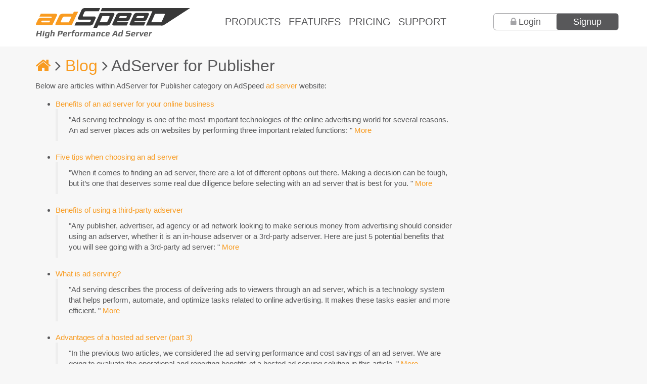

--- FILE ---
content_type: text/html; charset=UTF-8
request_url: https://mcdn.adspeed.com/Blog/AdServer-for-Publisher.html
body_size: 8853
content:
<!DOCTYPE html><html lang="en"><head>
<title>Blog - AdServer for Publisher</title>
<meta http-equiv="Content-Type" content="text/html; charset=UTF-8" />
<meta name="description" content="Blog - AdServer for Publisher" />
<meta name="keywords" content="AdServer for Publisher" />
<link rel="preconnect" href="https://cdnjs.cloudflare.com" /><meta name="viewport" content="width=device-width, initial-scale=1" />
<link rel="canonical" href="https://www.adspeed.com/Blog/AdServer-for-Publisher.html" /><link type="image/x-icon" rel="shortcut icon" href="/img/as/adspeed.ico" /><link type="text/css" rel="stylesheet" href="/v4/assets/css/app.css" /><meta name="theme-color" content="#F89B20" />
<link type="text/json" rel="manifest" href="/manifest.json" /><style type="text/css">
div.as-vld-box{display:none}
</style>
</head>
<body><article class="main whole-wrapper">
<header class="page-top">
	<div class="container">
		<nav class="navbar row" role="navigation">
 			<div class="navbar-header col-sm-12 col-md-3 col-lg-4">
				<button type="button" class="navbar-toggle" data-toggle="collapse" data-target="#nav-main">
					<span class="sr-only">Toggle navigation</span>
					<i class="fa fa-2x fa-bars"></i>
   				</button>

<a href="/"><img src="/v4/assets/css/images/logo-adspeed.png" alt="AdSpeed AdServer Logo" style="height:auto;width:85%;max-width:100%;border:0;background-color:transparent;display:block;clear:left" width="518" height="102" /></a>
			</div>

			<div class="collapse navbar-collapse" id="nav-main">
				<ul class="nav navbar-nav">
					<li class="nav-link"><a href="/Products.html" id="nav-link-products">Products</a></li>
					<li class="nav-link"><a href="/Features.html" id="nav-link-features">Features</a></li>
					<li class="nav-link"><a href="/Plans.html" id="nav-link-pricing">Pricing</a></li>
					<li class="nav-link"><a href="/Knowledges.html" id="nav-link-support">Support</a></li>
				</ul>
				<div class="nav navbar-nav navbar-right">
					<div class="nav-login-signup">
						<div class="nav-login-signup-wrapper">
							
			<a href="#login-form" id="nav-button-login" class="pull-left">Login</a>
			<a href="/Publishers/register.html" id="nav-button-signup" class="pull-right">Signup</a>
			
						</div>
					</div>
   				</div>
 			</div>
		</nav>
	</div>
</header>

<div class="page-content content">
	<section class="template container">
		<div class="row"><div class="col-sm-9"><h2><a href="/" aria-label="Homepage"><i class="fa fa-home"></i></a> <i class="fa fa-angle-right"></i> <a href="/Blog.html" >Blog</a> <i class="fa fa-angle-right"></i> AdServer for Publisher</h2>Below are articles within AdServer for Publisher category on AdSpeed <a href="https://www.adspeed.com/">ad server</a> website:<ul class="kb-list" ><li><a href="/Blog/Benefits-ad-server-online-business-1804.html" >Benefits of an ad server for your online business</a><blockquote>"Ad serving technology is one of the most important technologies of the online advertising world for several reasons. An ad server places ads on websites by performing three important related functions: " <a href="/Blog/Benefits-ad-server-online-business-1804.html" >More</a></blockquote><div style="font-size:0.8em;margin-bottom:1em;"></div></li><li><a href="/Blog/Five-tips-choosing-ad-server-2109.html" >Five tips when choosing an ad server</a><blockquote>"When it comes to finding an ad server, there are a lot of different options out there. Making a decision can be tough, but it’s one that deserves some real due diligence before selecting with an ad server that is best for you. " <a href="/Blog/Five-tips-choosing-ad-server-2109.html" >More</a></blockquote><div style="font-size:0.8em;margin-bottom:1em;"></div></li><li><a href="/Blog/Benefits-third-party-adserver-1882.html" >Benefits of using a third-party adserver</a><blockquote>"Any publisher, advertiser, ad agency or ad network looking to make serious money from advertising should consider using an adserver, whether it is an in-house adserver or a 3rd-party adserver. Here are just 5 potential benefits that you will see going with a 3rd-party ad server: " <a href="/Blog/Benefits-third-party-adserver-1882.html" >More</a></blockquote><div style="font-size:0.8em;margin-bottom:1em;"></div></li><li><a href="/Blog/ad-serving-1962.html" >What is ad serving?</a><blockquote>"Ad serving describes the process of delivering ads to viewers through an ad server, which is a technology system that helps perform, automate, and optimize tasks related to online advertising. It makes these tasks easier and more efficient. " <a href="/Blog/ad-serving-1962.html" >More</a></blockquote><div style="font-size:0.8em;margin-bottom:1em;"></div></li><li><a href="/Blog/Advantages-hosted-ad-server-part-3-2267.html" >Advantages of a hosted ad server (part 3)</a><blockquote>"In the previous two articles, we considered the ad serving performance and cost savings of an ad server. We are going to evaluate the operational and reporting benefits of a hosted ad serving solution in this article. " <a href="/Blog/Advantages-hosted-ad-server-part-3-2267.html" >More</a></blockquote><div style="font-size:0.8em;margin-bottom:1em;"></div></li><li><a href="/Blog/Benefits-ad-server-API-2208.html" >Benefits of an ad server API</a><blockquote>"An ad server is only as good as the results it delivers, which is why both publishers and advertisers go to great lengths to keep track of how their ads are performing. All good ad servers provide online accesses and updates to their users. " <a href="/Blog/Benefits-ad-server-API-2208.html" >More</a></blockquote><div style="font-size:0.8em;margin-bottom:1em;"></div></li><li><a href="/Blog/Advantages-on-demand-ad-server-2235.html" >Advantages of an on-demand ad server</a><blockquote>"Businesses looking to serve ads have a lot of different options open to them but an on-demand ad server is arguably one of the most flexible options out there. Like everything, there are pros and cons to be considered when going with an on-demand ad serving solution. " <a href="/Blog/Advantages-on-demand-ad-server-2235.html" >More</a></blockquote><div style="font-size:0.8em;margin-bottom:1em;"></div></li><li><a href="/Blog/online-ad-trafficker-do-1772.html" >What does an online ad trafficker do?</a><blockquote>"The overall job function of an online ad trafficker is to coordinate, monitor, and manage all the material and involved with online advertising. This includes working closely with account managers, creative artists, and other members of an advertising agency. " <a href="/Blog/online-ad-trafficker-do-1772.html" >More</a></blockquote><div style="font-size:0.8em;margin-bottom:1em;"></div></li><li><a href="/Blog/brief-history-advertising-2205.html" >A brief history of advertising</a><blockquote>"Everybody sees advertising pretty much every day but we might not know about its history and how it has evolved over the years. Advertising has been around for a long time and went through more changes than we can keep track of. " <a href="/Blog/brief-history-advertising-2205.html" >More</a></blockquote><div style="font-size:0.8em;margin-bottom:1em;"></div></li><li><a href="/Blog/howto-privacy-regulations-affect-online-advertising-2073.html" >How do privacy regulations affect online advertising?</a><blockquote>"Ask an average person how they feel about reading the privacy statement of each website they visit and most will tell you that it is a pain and many simply do not read those documents. The reality here, though, is that those statements are required by privacy regulations for your own protection. " <a href="/Blog/howto-privacy-regulations-affect-online-advertising-2073.html" >More</a></blockquote><div style="font-size:0.8em;margin-bottom:1em;"></div></li><li><a href="/Blog/responsible-advertising-2102.html" >What is responsible advertising?</a><blockquote>"There is a lot of money to be made from advertising, both for the advertiser and the publisher. However, the pursuit of money should not mean ignoring or placing all values and responsibilities aside. " <a href="/Blog/responsible-advertising-2102.html" >More</a></blockquote><div style="font-size:0.8em;margin-bottom:1em;"></div></li><li><a href="/Blog/Online-advertising-crisis-disaster-1989.html" >Online advertising in a crisis or disaster</a><blockquote>"For the most part, advertising is done for financial gain on the part of both the advertiser and the publisher. The advertiser is looking to drum up more business by strategically placing ads on sites where their target audience might congregate. " <a href="/Blog/Online-advertising-crisis-disaster-1989.html" >More</a></blockquote><div style="font-size:0.8em;margin-bottom:1em;"></div></li><li><a href="/Blog/Winter-ad-serving-tips-2095.html" >Winter ad serving tips</a><blockquote>"While there are some products and services that are a good fit for your website all year round, there are others that are most certainly not. For example, what you might show in the summer may not be appropriate for winter. " <a href="/Blog/Winter-ad-serving-tips-2095.html" >More</a></blockquote><div style="font-size:0.8em;margin-bottom:1em;"></div></li><li><a href="/Blog/Seven-common-mistakes-international-advertising-1992.html" >Seven common mistakes with international advertising</a><blockquote>"There are many advertisers out there who are more than happy to get their message out to as many people as possible. Given that selling online is now easier than ever before, many advertisers want to go global and offer their products and services to people around the world. " <a href="/Blog/Seven-common-mistakes-international-advertising-1992.html" >More</a></blockquote><div style="font-size:0.8em;margin-bottom:1em;"></div></li><li><a href="/Blog/5-common-tasks-after-end-ad-1928.html" >5 common tasks after the end of an ad campaign</a><blockquote>"By the time your ad campaign has run its course, you expect it to achieve all the goals that you had planned from the outset. Rather than the end of the run being a time to relax, it is often a time to finalize your current campaign in preparation for the next one. " <a href="/Blog/5-common-tasks-after-end-ad-1928.html" >More</a></blockquote><div style="font-size:0.8em;margin-bottom:1em;"></div></li><li><a href="/Blog/Advantages-having-own-adserver-2018.html" >Advantages of having your own adserver</a><blockquote>"The vast majority of website owners increase their revenues by having interesting ads on their websites. However, there are still many people out there who know little about how ads show up on a screen. " <a href="/Blog/Advantages-having-own-adserver-2018.html" >More</a></blockquote><div style="font-size:0.8em;margin-bottom:1em;"></div></li><li><a href="/Blog/Pros-cons-advertising-physical-magazines-2092.html" >Pros and cons of advertising on physical magazines</a><blockquote>"While businesses are now doing a good portion of their advertising online, all of them are aware that it is never a good idea to put all your eggs in one basket. After all, do you really want to blow your entire advertising budget on a single form of marketing that ends up being a dud? " <a href="/Blog/Pros-cons-advertising-physical-magazines-2092.html" >More</a></blockquote><div style="font-size:0.8em;margin-bottom:1em;"></div></li><li><a href="/Blog/Five-most-common-ad-formats-1960.html" >Five most common ad formats</a><blockquote>"No matter whether you are a publisher looking to display ads on your website or an advertiser looking to spread the word about your product or service, you need to decide which types of ads suit your purpose. The costs and earnings potential of each type of ad varies, which is why it’s worth looking into each of them to see which ones fit your budget as an advertiser, and which offer the best earning potential as a publisher. " <a href="/Blog/Five-most-common-ad-formats-1960.html" >More</a></blockquote><div style="font-size:0.8em;margin-bottom:1em;"></div></li><li><a href="/Blog/Offering-deals-discounts-retain-advertisers-2082.html" >Offering deals and discounts to retain your advertisers</a><blockquote>"If you plan to have ad serving on your website, you might think that acquiring advertisers is going to be the hardest part. However, it is not nearly as difficult as you might think, especially if you have an audience that is attractive to potential advertisers. " <a href="/Blog/Offering-deals-discounts-retain-advertisers-2082.html" >More</a></blockquote><div style="font-size:0.8em;margin-bottom:1em;"></div></li><li><a href="/Blog/Industries-surge-ad-serving-during-pandemic-2201.html" >Industries with a surge in ad serving during pandemic</a><blockquote>"Everyone has been hit by the pandemic in one way or another, but while many are struggling to survive, others are thriving in what we now describe as the new normal. Walk down any street now and you will see a lot of businesses closed, many of whom may never return. " <a href="/Blog/Industries-surge-ad-serving-during-pandemic-2201.html" >More</a></blockquote><div style="font-size:0.8em;margin-bottom:1em;"></div></li></ul></div><div class="col-sm-3"></div>
		</div>
	</section>
</div>

		<footer class="page-footer dark-background">
			<div class="container">
				<div class="row">
					<div class="col-xs-12 col-sm-4">
						<h3 class="footer-title">AdServer Solutions</h3>
						<ul class="footer-links">
							<li><a href="/Products/Ad-Server-Publishers.html">For Publisher</a></li>
							<li><a href="/Products/Ad-Server-Advertisers.html">For Advertiser</a></li>
							<li><a href="/Products/Ad-Server-Agencies.html">For Ad Agency</a></li>
							<li><a href="/Products/Ad-Server-Ad-Networks.html">For Ad Network</a></li>
							<li><a href="/Demo-AdServer.html">Live Demo</a></li>
						</ul>
						<h3 class="footer-title">Featured</h3>
						<ul class="footer-links">
							<li><b><a href="/Blog/ad-serving-1962.html">What is ad serving?</a></b><br/>Ad serving describes the process of delivering ads to viewers through an ad server, which is a platform that helps you perform tasks related to your online advertising program.</li>
							<li><b><a href="/Knowledges/1556/Sales/5-reasons-choose-AdSpeed-Ad-Server.html">Why should I choose AdSpeed adserver?</a></b><br/>Here are the top five reasons why you should choose AdSpeed over other ad servers.</li>
							
						</ul>
					</div>

					<div class="col-xs-12 col-sm-4">
						<h3 class="footer-title"><a href="/Blog.html">Blog</a></h3>
							<div class="footer-blog-entry">
								
								<h3 class="blog-entry-title"><a href="/Blog/Ad-serving-opportunities-different-publisher-types-2374.html">Ad serving opportunities for different publisher types (part 2)</a></h3>
								<p>There are many websites with ads for a good reason. It is a very common and easy way to monetize your valuable content. </p>
							</div>
							<div class="footer-blog-entry">
								
								<h3 class="blog-entry-title"><a href="/Blog/Ad-serving-opportunities-different-publisher-types-2373.html">Ad serving opportunities for different publisher types</a></h3>
								<p>There are so many types and categories of online websites because there are a wide variety of topics, industries, hobbies and areas that people are interested in. You can have websites pretty much about almost anything and everything. </p>
							</div>
					</div>

					<div class="col-xs-12 col-sm-4">
					
						
			<h3 class="footer-title"><a href="/Knowledges.html">Help Center</a></h3>
			<ul class="footer-links"><li><a href="/Knowledges/1166/AdSpeed-API/Channels.html">Channels</a></li><li><a href="/Knowledges/1046/AdSpeed-API/Zone.html">Zone</a></li><li><a href="/Knowledges/1510/AdSpeed-API/Ad-Media-Manager.html">Ad Media Manager</a></li></ul><div style="margin:1em 0"><form name="fSearchKBHP" id="fSearchKBHP" class="form-inline" action="/Knowledges/search.html" method="get" data-toggle="validator" ><div class="form-group"><input name="q" class="form-control" type="text" placeholder="Search Help Center" required="required" /> </div><button class="btn btn-default" type="submit" onmouseover="$('#fSearchKBHP').validator('update');" aria-label="Submit" ><span class="fa fa-search"></span> </button></form></div>
						
						<h3 class="footer-title">Connect with us</h3>
						<div class="footer-social">
							<a href="https://www.facebook.com/AdSpeedAdServer" rel="nofollow"><i class="fa fa-facebook fa-2x"></i> Facebook</a>

							<a href="https://linkedin.com/company/adspeed-adserver" rel="nofollow"><i class="fa fa-linkedin-square fa-2x"></i> LinkedIn</a>
							
							<a href="https://x.com/adspeed" rel="nofollow"><i class="fa fa-twitter fa-2x"></i> @AdSpeed</a>
						</div>
						
					</div>
				</div>
			</div>
		</footer>
		<div class="copyright">
			<div class="container">
				<div class="row">
					<div class="col-sm-4">© 2026 AdSpeed® <a href="https://www.adspeed.com/">adspeed.com</a></div>
					<div class="col-sm-8 text-right"><a href="/About-AdSpeed-Ad-Server.html">About</a> | <a href="/Products.html">Products</a> | <a href="/Helps/contact.html">Contact Us</a> | <a href="/sitemap.html">Sitemap</a> | <a href="/Terms-of-Service.html">Terms of Service</a> | <a href="/Privacy-Statement.html">Privacy Statement</a></div>
				</div>
			</div>
		</div></article><script type="text/javascript" src="https://cdnjs.cloudflare.com/ajax/libs/jquery/3.7.1/jquery.min.js" ></script>
<script type="text/javascript" >function popupAS(l,w,h){window.open(l,'ASBox','width='+w+',height='+h+',resizable,scrollbars');}</script>
<script type="text/javascript" >+function(a){"use strict";function b(b){return b.is('[type="checkbox"]')?b.prop("checked"):b.is('[type="radio"]')?!!a('[name="'+b.attr("name")+'"]:checked').length:b.is("select[multiple]")?(b.val()||[]).length:b.val()}function c(b){return this.each(function(){var c=a(this),e=a.extend({},d.DEFAULTS,c.data(),"object"==typeof b&&b),f=c.data("bs.validator");(f||"destroy"!=b)&&(f||c.data("bs.validator",f=new d(this,e)),"string"==typeof b&&f[b]())})}var d=function(c,e){this.options=e,this.validators=a.extend({},d.VALIDATORS,e.custom),this.$element=a(c),this.$btn=a('button[type="submit"], input[type="submit"]').filter('[form="'+this.$element.attr("id")+'"]').add(this.$element.find('input[type="submit"], button[type="submit"]')),this.update(),this.$element.on("input.bs.validator change.bs.validator focusout.bs.validator",a.proxy(this.onInput,this)),this.$element.on("submit.bs.validator",a.proxy(this.onSubmit,this)),this.$element.on("reset.bs.validator",a.proxy(this.reset,this)),this.$element.find("[data-match]").each(function(){var c=a(this),d=c.attr("data-match");a(d).on("input.bs.validator",function(){b(c)&&c.trigger("input.bs.validator")})}),this.$inputs.filter(function(){return b(a(this))&&!a(this).closest(".has-error").length}).trigger("focusout"),this.$element.attr("novalidate",!0)};d.VERSION="0.11.9",d.INPUT_SELECTOR=':input:not([type="hidden"], [type="submit"], [type="reset"], button)',d.FOCUS_OFFSET=20,d.DEFAULTS={delay:500,html:!1,disable:!0,focus:!0,custom:{},errors:{match:"Does not match",minlength:"Not long enough"},feedback:{success:"glyphicon-ok",error:"glyphicon-remove"}},d.VALIDATORS={"native":function(a){var b=a[0];return b.checkValidity?!b.checkValidity()&&!b.validity.valid&&(b.validationMessage||"error!"):void 0},match:function(b){var c=b.attr("data-match");return b.val()!==a(c).val()&&d.DEFAULTS.errors.match},minlength:function(a){var b=a.attr("data-minlength");return a.val().length<b&&d.DEFAULTS.errors.minlength}},d.prototype.update=function(){var b=this;return this.$inputs=this.$element.find(d.INPUT_SELECTOR).add(this.$element.find('[data-validate="true"]')).not(this.$element.find('[data-validate="false"]').each(function(){b.clearErrors(a(this))})),this.toggleSubmit(),this},d.prototype.onInput=function(b){var c=this,d=a(b.target),e="focusout"!==b.type;this.$inputs.is(d)&&this.validateInput(d,e).done(function(){c.toggleSubmit()})},d.prototype.validateInput=function(c,d){var e=(b(c),c.data("bs.validator.errors"));c.is('[type="radio"]')&&(c=this.$element.find('input[name="'+c.attr("name")+'"]'));var f=a.Event("validate.bs.validator",{relatedTarget:c[0]});if(this.$element.trigger(f),!f.isDefaultPrevented()){var g=this;return this.runValidators(c).done(function(b){c.data("bs.validator.errors",b),b.length?d?g.defer(c,g.showErrors):g.showErrors(c):g.clearErrors(c),e&&b.toString()===e.toString()||(f=b.length?a.Event("invalid.bs.validator",{relatedTarget:c[0],detail:b}):a.Event("valid.bs.validator",{relatedTarget:c[0],detail:e}),g.$element.trigger(f)),g.toggleSubmit(),g.$element.trigger(a.Event("validated.bs.validator",{relatedTarget:c[0]}))})}},d.prototype.runValidators=function(c){function d(a){return c.attr("data-"+a+"-error")}function e(){var a=c[0].validity;return a.typeMismatch?c.attr("data-type-error"):a.patternMismatch?c.attr("data-pattern-error"):a.stepMismatch?c.attr("data-step-error"):a.rangeOverflow?c.attr("data-max-error"):a.rangeUnderflow?c.attr("data-min-error"):a.valueMissing?c.attr("data-required-error"):null}function f(){return c.attr("data-error")}function g(a){return d(a)||e()||f()}var h=[],i=a.Deferred();return c.data("bs.validator.deferred")&&c.data("bs.validator.deferred").reject(),c.data("bs.validator.deferred",i),a.each(this.validators,a.proxy(function(a,d){var e=null;!b(c)&&!c.attr("required")||void 0===c.attr("data-"+a)&&"native"!=a||!(e=d.call(this,c))||(e=g(a)||e,!~h.indexOf(e)&&h.push(e))},this)),!h.length&&b(c)&&c.attr("data-remote")?this.defer(c,function(){var d={};d[c.attr("name")]=b(c),a.get(c.attr("data-remote"),d).fail(function(a,b,c){h.push(g("remote")||c)}).always(function(){i.resolve(h)})}):i.resolve(h),i.promise()},d.prototype.validate=function(){var b=this;return a.when(this.$inputs.map(function(){return b.validateInput(a(this),!1)})).then(function(){b.toggleSubmit(),b.focusError()}),this},d.prototype.focusError=function(){if(this.options.focus){var b=this.$element.find(".has-error:first :input");0!==b.length&&(a("html, body").animate({scrollTop:b.offset().top-d.FOCUS_OFFSET},250),b.focus())}},d.prototype.showErrors=function(b){var c=this.options.html?"html":"text",d=b.data("bs.validator.errors"),e=b.closest(".form-group"),f=e.find(".help-block.with-errors"),g=e.find(".form-control-feedback");d.length&&(d=a("<ul/>").addClass("list-unstyled").append(a.map(d,function(b){return a("<li/>")[c](b)})),void 0===f.data("bs.validator.originalContent")&&f.data("bs.validator.originalContent",f.html()),f.empty().append(d),e.addClass("has-error has-danger"),e.hasClass("has-feedback")&&g.removeClass(this.options.feedback.success)&&g.addClass(this.options.feedback.error)&&e.removeClass("has-success"))},d.prototype.clearErrors=function(a){var c=a.closest(".form-group"),d=c.find(".help-block.with-errors"),e=c.find(".form-control-feedback");d.html(d.data("bs.validator.originalContent")),c.removeClass("has-error has-danger has-success"),c.hasClass("has-feedback")&&e.removeClass(this.options.feedback.error)&&e.removeClass(this.options.feedback.success)&&b(a)&&e.addClass(this.options.feedback.success)&&c.addClass("has-success")},d.prototype.hasErrors=function(){function b(){return!!(a(this).data("bs.validator.errors")||[]).length}return!!this.$inputs.filter(b).length},d.prototype.isIncomplete=function(){function c(){var c=b(a(this));return!("string"==typeof c?a.trim(c):c)}return!!this.$inputs.filter("[required]").filter(c).length},d.prototype.onSubmit=function(a){this.validate(),(this.isIncomplete()||this.hasErrors())&&a.preventDefault()},d.prototype.toggleSubmit=function(){this.options.disable&&this.$btn.toggleClass("disabled",this.isIncomplete()||this.hasErrors())},d.prototype.defer=function(b,c){return c=a.proxy(c,this,b),this.options.delay?(window.clearTimeout(b.data("bs.validator.timeout")),void b.data("bs.validator.timeout",window.setTimeout(c,this.options.delay))):c()},d.prototype.reset=function(){return this.$element.find(".form-control-feedback").removeClass(this.options.feedback.error).removeClass(this.options.feedback.success),this.$inputs.removeData(["bs.validator.errors","bs.validator.deferred"]).each(function(){var b=a(this),c=b.data("bs.validator.timeout");window.clearTimeout(c)&&b.removeData("bs.validator.timeout")}),this.$element.find(".help-block.with-errors").each(function(){var b=a(this),c=b.data("bs.validator.originalContent");b.removeData("bs.validator.originalContent").html(c)}),this.$btn.removeClass("disabled"),this.$element.find(".has-error, .has-danger, .has-success").removeClass("has-error has-danger has-success"),this},d.prototype.destroy=function(){return this.reset(),this.$element.removeAttr("novalidate").removeData("bs.validator").off(".bs.validator"),this.$inputs.off(".bs.validator"),this.options=null,this.validators=null,this.$element=null,this.$btn=null,this.$inputs=null,this};var e=a.fn.validator;a.fn.validator=c,a.fn.validator.Constructor=d,a.fn.validator.noConflict=function(){return a.fn.validator=e,this},a(window).on("load",function(){a('form[data-toggle="validator"]').each(function(){var b=a(this);c.call(b,b.data())})})}(jQuery);</script>
<script type="text/javascript" >$.fn.validator.Constructor.INPUT_SELECTOR += ':enabled:visible'</script>
<div class="nav-login-popup while-popup-block mfp-hide" id="login-form"><div style="margin:1em 0"><form name="fLogin1" id="fLogin1" action="/Users/signin.html" method="post" data-toggle="validator" ><input name="ashid" type="hidden" value="[base64]" /><fieldset><legend>Sign into your account</legend><div class="form-group"><label id="lLoginUserName" for="LoginUserName" >Username <small>*</small></label><input name="UserName" id="LoginUserName" class="form-control" type="text" required="required" autofocus="autofocus" /> </div><div class="form-group"><label id="lLoginUserPasswd" for="LoginUserPasswd" >Password <small>*</small></label><input name="UserPasswd" id="LoginUserPasswd" class="form-control" type="password" required="required" /> </div></fieldset>
<button class="btn btn-primary" type="submit" onmouseover="$('#fLogin1').validator('update');" aria-label="Login" ><span class="fa fa-sign-in"></span> Login</button><span style="padding:1em;"><a href="/Forgot-Password.html" >Forgot password?</a></span></form></div></div><link type="text/css" rel="stylesheet" href="https://cdnjs.cloudflare.com/ajax/libs/magnific-popup.js/1.1.0/magnific-popup.min.css" /><script type="text/javascript" src="https://cdnjs.cloudflare.com/ajax/libs/magnific-popup.js/1.1.0/jquery.magnific-popup.min.js" ></script>
<script type="text/javascript" src="https://cdnjs.cloudflare.com/ajax/libs/twitter-bootstrap/3.4.1/js/bootstrap.min.js" async="true" ></script>
<script type="text/javascript" >$(function(){$("#nav-button-login").magnificPopup({type:"inline",preloader:false,focus:"#LoginUserName",});$.get("/Tools/ajax_loginSignup.html",function(d){if (d!=""){$(".nav-login-signup-wrapper").html(d)}});});</script>
<script type="text/javascript" >$(function(){if($(".copyright").css("padding")!="5px 0px"){alert("Your browser is blocking our CSS and/or image files and that can cause issues with our website. Please check your browser error console for details.");}});</script>
<link type="text/css" rel="stylesheet" href="https://cdnjs.cloudflare.com/ajax/libs/font-awesome/4.7.0/css/font-awesome.min.css" /><!-- mcdn.adspeed.com|61ms|27,815b --></body></html>